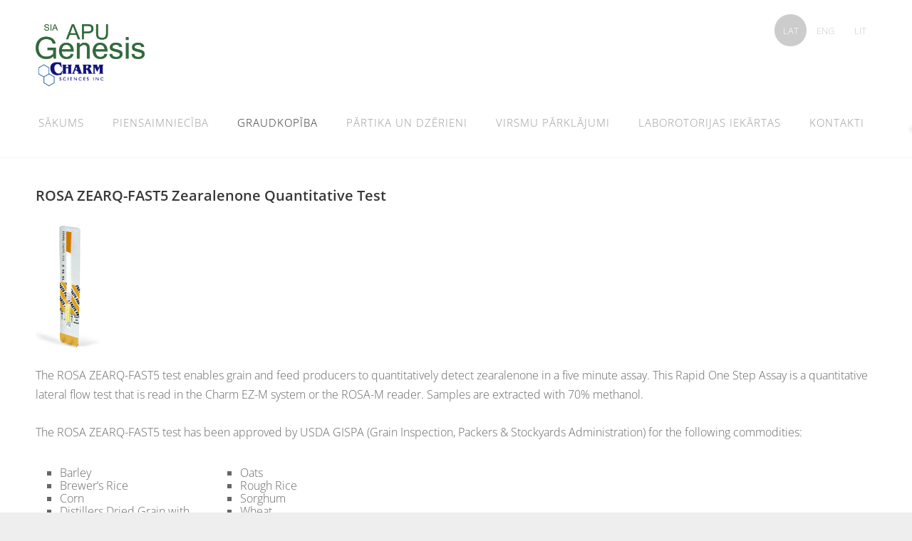

--- FILE ---
content_type: text/html; charset=UTF-8
request_url: http://www.apugenesis.lv/produkti/zearalenone-tests/
body_size: 4996
content:
<!doctype html>

<html lang="lv">

    <head>

        <title>apugenesis - zearalenone tests</title>


    <link rel="canonical" href="https://www.apugenesis.lv/produkti/zearalenone-tests/">




        <meta charset="utf-8" />
        <meta name="viewport" content="width=device-width,initial-scale=1.0,maximum-scale=1.0" />

        <link href="https://dss4hwpyv4qfp.cloudfront.net/designs/_shared/fonts/?family=Open+Sans:300,300italic,600,600italic,700,700italic" rel="stylesheet" type="text/css" />
        <link rel="stylesheet" href="https://dss4hwpyv4qfp.cloudfront.net/designs/_shared/css/layout-shared.css?v=2.568" type="text/css" />
        <link rel="stylesheet" href="https://dss4hwpyv4qfp.cloudfront.net/designs/_shared/css/legacy-v1.css?v=2.568" type="text/css" />
        <link rel="stylesheet" href="https://dss4hwpyv4qfp.cloudfront.net/designs/breeze/css/layout.css?v=2.568" type="text/css" />
        <link rel="stylesheet" href="https://dss4hwpyv4qfp.cloudfront.net/designs/breeze/css/editable.css?v=2.568" type="text/css" />
        <link rel="stylesheet" href="https://dss4hwpyv4qfp.cloudfront.net/designs/breeze/css/animation.css?v=2.568" type="text/css" />

        <link href="/favicon.png?1" rel="shortcut icon">
<link href="/favicon.png?1" rel="apple-touch-icon">        
            <link rel="stylesheet" href="https://dss4hwpyv4qfp.cloudfront.net/libs/js/fancybox3/jquery.fancybox.min.css?v=2.568" type="text/css" />
                <script src="https://dss4hwpyv4qfp.cloudfront.net/libs/js/jquery/2.2.4/jquery.min.js" ></script>
            <script src="https://dss4hwpyv4qfp.cloudfront.net/libs/js/fancybox3/jquery.fancybox.min.js?v=2.568" defer></script>
            <script src="https://dss4hwpyv4qfp.cloudfront.net/libs/js/bannerplay/jquery.bannerplay.js?v=2.568" defer></script>
            <script src="https://dss4hwpyv4qfp.cloudfront.net/libs/js/responsivevideos/jquery.responsivevideos.js?v=2.568" defer></script>
            <script src="https://dss4hwpyv4qfp.cloudfront.net/designs/_shared/js/bookings.js?v=2.568" defer></script>
            <script src="https://dss4hwpyv4qfp.cloudfront.net/designs/_shared/js/designfx.js?v=2.568" defer></script>
            <script src="https://dss4hwpyv4qfp.cloudfront.net/libs/js/mozlive.js?v=2.568" ></script>
                <link rel="alternate" href="http://www.apugenesis.lv/piensaimnieciba/rss/" type="application/rss+xml" title="apugenesis - Piensaimniecība" />
        <script>var FRONTEND_CDN = 'https://dss4hwpyv4qfp.cloudfront.net';</script>


    
    

    <script src="https://dss4hwpyv4qfp.cloudfront.net/m/localize/menu/lv/?v=2.568" defer></script>
<script src="https://dss4hwpyv4qfp.cloudfront.net/m/localize/cart/lv/?v=2.568" defer></script>
<script src="https://dss4hwpyv4qfp.cloudfront.net/libs/js/component/cart.js?v=2.568" defer></script>
<script src="https://dss4hwpyv4qfp.cloudfront.net/libs/js/component/filter.js?v=2.568" defer></script>

            <script>
                var mozPageMozApi = {"language":"lv","page":"zearalenone-tests"}
            </script>
            


<script>
    function isSmallTouchDevice() {
        return (('ontouchstart' in window) && (window.matchMedia("(max-width: 750px), (max-height: 500px)").matches));
    }
    if (isSmallTouchDevice()) {
        document.documentElement.classList.add('mobile-header');
    }
</script>



        <style class="customizer">
                                                                            #top, #submenu li:hover > a, #submenu li.selected > a { background-color :  #ffffff  }
                                                                                                                                                #menu > ul > li > a, #submenu li:hover > a, #submenu li.selected > a, #toptext .mz_wysiwyg * { color :  #999999  }
                                                                                                                                                #submenubox { background-color :  #eeeeee  }
                                                                                                                            #submenu a { color :  #999999  }
                                                                                                                            #top { border-color :  #f5f5f5  }
                                                                                                                            #languages li > a { color :  #cccccc  }
                                                                                                                            #languages li.selected > a, #languages li > a:hover { background-color :  #cccccc  }
                                                                                                                            #languages li.selected > a, #languages li > a:hover { color :  #ffffff  }
                                                                                                                            a, .mz_editable a { color :  #4c92da  }
                                                                                                                            a:hover, .mz_editable a:hover { color :  #666666  }
                                                                                                                            .moze-form .moze-formbutton, .moze-button, .moze-button-large { background-color :  #4c92da  }
                                                                            .moze-button-large.btn-alt-light { border-color :  #4c92da  }
                                                                            .moze-button-large.btn-white, .moze-button.btn-alt, .moze-button-large.btn-alt { color :  #4c92da  }
                                                                                                                            .moze-form .moze-formbutton:hover, .moze-button:hover, .moze-button-large:hover { background-color :  #3c424f  }
                                                                            .moze-button-large.btn-alt-light:hover { border-color :  #3c424f  }
                                                                            .moze-button-large.btn-white:hover, .moze-button.btn-alt:hover, .moze-button-large.btn-alt:hover { color :  #3c424f  }
                                                                                                                            #bigbar-colorizer { background-color :  hsla(0, 0%, 0%, 0)  }
                                                                                                                            .bigbar-h1 .mz_wysiwyg, .bigbar-h2 .mz_wysiwyg { color :  #ffffff  }
                                                                                                                            .mz_editable h1, .mz_editable h1.moze-megatitle, .mz_editable h1 a { color :  #4c92da  }
                                                                                                                                                                                                                                body { background-color :  #eeeeee  }
                                                                                                                            #bottom .mz_wysiwyg { color :  #666666  }
                                                                                                                            #bottom a { color :  #4c92da  }
                                                                            #bottom .mz_social a { fill :  #4c92da  }
                                                                                                                            #bottom a:hover { color :  #999999  }
                                                                                                                                                                                                                                                                                                                                                                    
        @media (forced-colors: active) {
            :root { --color-header :  Canvas  }
            :root { --color-title :  CanvasText  }
            :root { --color-menu-text :  LinkText  }
            :root { --color-menu-text-selected :  CanvasText  }
            :root { --color-menu-accent :  CanvasText  }
            :root { --color-submenu :  Canvas  }
            :root { --color-submenu-text :  LinkText  }
            :root { --color-submenu-text-selected :  CanvasText  }
            :root { --color-submenu-accent :  CanvasText  }
            :root { --color-link :  LinkText  }
            :root { --color-button :  ButtonFace  }
            :root { --color-button-text :  ButtonText  }
            :root { --color-button-hover :  ButtonFace  }
            :root { --color-button-text-hover :  ButtonText  }
            :root { --color-sidemenu-text :  LinkText  }
            :root { --color-sidemenu-text-hover :  CanvasText  }
            :root { --color-h1 :  CanvasText  }
            :root { --color-h2 :  CanvasText  }
            :root { --color-h3 :  CanvasText  }
            :root { --color-text :  CanvasText  }
            :root { --color-text-strong :  CanvasText  }
            :root { --color-price :  CanvasText  }
            :root { --color-text-highlight :  Canvas  }
            :root { --color-text-border :  CanvasText  }
            :root { --color-background :  Canvas  }
            :root { --color-section-bg-1 :  Canvas  }
            :root { --color-section-bg-2 :  Canvas  }
            :root { --color-section-bg-3 :  Canvas  }
            :root { --color-footer :  Canvas  }
            :root { --color-footer-text :  CanvasText  }
            :root { --color-footer-link :  LinkText  }
            :root { --color-footer-link-hover :  CanvasText  }
            :root { --color-text-1 :  CanvasText  }
            :root { --color-text-1-highlight :  Canvas  }
            :root { --color-text-1-button :  ButtonFace  }
            :root { --color-text-1-button-text :  ButtonText  }
        }

    </style>
    <style class="customizer-fonts">
                                                                                                                                                                                                                                                                                                                                                                                                                                                                                                                                                                                                                                                                                                                                                                                                                                                                </style>

    

    


        <script src="https://dss4hwpyv4qfp.cloudfront.net/designs/_shared/js/legacy-v1.js?v=2.568"></script>

    </head>

    <body class="header-menu-end    footer-classic                                    " lang="lv">

        
        <div id="wrap">

            <header id="top">
    <div id="header">
        <a id="skip-link" href="javascript:;" tabindex="1">Pāriet uz galveno saturu</a>
        <div id="header-side">
            <div id="shopicons">
                                                <button class="menu-icon shopbar-account" style="display: none" href="javascript:;" title="My account" aria-label="My account" aria-haspopup="dialog"><svg xmlns="http://www.w3.org/2000/svg"></svg></button>
            </div>
            <div id="toolicons">

            </div>
            <div  class="mz_component mz_lngselect" id="languages">    <button class="menu-icon" href="javascript:;" aria-label="Valodas izvēle" aria-haspopup="true" aria-controls="languages-menu"><svg xmlns="http://www.w3.org/2000/svg"></svg>&nbsp;LAT</button>
    <ul id="languages-menu" role="menu">
                    <li  class="selected" role="none">
                <a href="/" hreflang="lv" role="menuitem" aria-label="Latviešu" aria-current="true">LAT</a>
            </li>
                    <li  role="none">
                <a href="/home/" hreflang="en" role="menuitem" aria-label="English" >ENG</a>
            </li>
                    <li  role="none">
                <a href="/pradzia/" hreflang="lt" role="menuitem" aria-label="Lietuvių" >LIT</a>
            </li>
            </ul>
    </div>
                    </div>
        <div id="header-main">
            <div id="title">
                                    <a href="/"><div class="mz_component mz_wysiwyg mz_editable">    <div class="moze-wysiwyg-editor" >
                    <img src="//site-511652.mozfiles.com/files/511652/medium/apu_logo.jpg" style="width: 153px;"><img src="//site-511652.mozfiles.com/files/511652/charmloqo.gif?1495699427" style="width: 100px;">
                    <div></div>
            </div>
</div></a>
                            </div>
                            <div id="toptext" style="display: none">
                    <div  class="mz_component mz_wysiwyg mz_editable">    <div class="moze-wysiwyg-editor" >
                    <div class="moze-right"><br></div>
            </div>
</div>
                </div>
                                        <div  class="mz_component mz_menu" id="menu" aria-label="Galvenā izvēlne">
            <ul role="menu">
                <li role="none"><a href="/"  role="menuitem" >Sākums</a>
                                    </li>
                        <li role="none"><a href="/piensaimnieciba/"  role="menuitem" aria-haspopup="true">Piensaimniecība</a>
                        <ul role="menu">
                <li role="none"><a href="/piensaimnieciba/antibiotiku-testi/"  role="menuitem" aria-haspopup="true">Antibiotiku testi</a>
                        <ul role="menu">
                <li role="none"><a href="/piensaimnieciba/antibiotiku-testi/mrlblrftet2/"  role="menuitem" >MRLBLRFTET2</a>
                                    </li>
                        <li role="none"><a href="/piensaimnieciba/antibiotiku-testi/mrl3/"  role="menuitem" >MRL3</a>
                                    </li>
                        <li role="none"><a href="/piensaimnieciba/antibiotiku-testi/quad/"  role="menuitem" >QUAD</a>
                                    </li>
                        <li role="none"><a href="/piensaimnieciba/antibiotiku-testi/mrlbltet2/"  role="menuitem" >MRLBLTET2</a>
                                    </li>
                            </ul></li>
                                    <li role="none"><a href="/piensaimnieciba/inhibitoru-testi/"  role="menuitem" aria-haspopup="true">inhibitoru testi</a>
                        <ul role="menu">
                <li role="none"><a href="/piensaimnieciba/inhibitoru-testi/cowside-ii/"  role="menuitem" >Cowside II</a>
                                    </li>
                        <li role="none"><a href="/piensaimnieciba/inhibitoru-testi/blue---yellow/"  role="menuitem" >Blue - Yellow</a>
                                    </li>
                        <li role="none"><a href="/piensaimnieciba/inhibitoru-testi/kis-test/"  role="menuitem" >KIS test</a>
                                    </li>
                            </ul></li>
                                    <li role="none"><a href="/piensaimnieciba/fosfotazes-tests/"  role="menuitem" aria-haspopup="true">Pasterizācijas efektivitātes Tests</a>
                        <ul role="menu">
                <li role="none"><a href="/piensaimnieciba/fosfotazes-tests/fos/"  role="menuitem" >fosfotāzes Tests</a>
                                    </li>
                        <li role="none"><a href="/piensaimnieciba/fosfotazes-tests/peroksidazes-tests/"  role="menuitem" >Peroksidāzes tests</a>
                                    </li>
                            </ul></li>
                                    <li role="none"><a href="/piensaimnieciba/peel-plate-gatavas-barotnes/"  role="menuitem" >Peel Plate gatavās barotnes</a>
                                    </li>
                        <li role="none"><a href="/piensaimnieciba/atp-higiena/"  role="menuitem" >ATP higiēna</a>
                                    </li>
                        <li role="none"><a href="/piensaimnieciba/piena-skabuma-noteiksanas-indikatori/"  role="menuitem" >Piena skābuma noteikšanas indikātori</a>
                                    </li>
                        <li role="none"><a href="/piensaimnieciba/piedevas-siera-razosanai-1/"  role="menuitem" aria-haspopup="true">Piedevas siera ražošanai</a>
                        <ul role="menu">
                <li role="none"><a href="/piensaimnieciba/piedevas-siera-razosanai-1/page/"  role="menuitem" >Tehnoloģiskā procesa piedevas</a>
                                    </li>
                        <li role="none"><a href="/piensaimnieciba/piedevas-siera-razosanai-1/ieraugi/"  role="menuitem" >ieraugi</a>
                                    </li>
                        <li role="none"><a href="/piensaimnieciba/piedevas-siera-razosanai-1/piena-proteina-maisijumi/"  role="menuitem" >Piena proteīna maisījumi</a>
                                    </li>
                            </ul></li>
                            </ul></li>
                                    <li class="selected" role="none"><a href="/produkti/"  role="menuitem" aria-haspopup="true" aria-current="true">graudkopība</a>
                        <ul role="menu">
                <li role="none"><a href="/produkti/aflatoksinu-tests/"  role="menuitem" >Aflatoksīnu tests</a>
                                    </li>
                        <li role="none"><a href="/produkti/fumonisin-tests/"  role="menuitem" >fumonisin tests</a>
                                    </li>
                        <li role="none"><a href="/produkti/ohratoksina-tests/"  role="menuitem" >ohratoksīna tests</a>
                                    </li>
                        <li role="none"><a href="/produkti/donvomitoxin-tests/"  role="menuitem" >DON/vomitoxin tests</a>
                                    </li>
                        <li role="none"><a href="/produkti/t2ht2-tests/"  role="menuitem" >T2/HT2 tests</a>
                                    </li>
                        <li class="selected" role="none"><a href="/produkti/zearalenone-tests/"  role="menuitem"  aria-current="true">zearalenone tests</a>
                                    </li>
                            </ul></li>
                                    <li role="none"><a href="/pakalpojumi/"  role="menuitem" >pārtika un dzērieni</a>
                                    </li>
                        <li role="none"><a href="/tytancoat/"  role="menuitem" aria-haspopup="true">Virsmu pārklājumi</a>
                        <ul role="menu">
                <li role="none"><a href="/tytancoat/pret-virusu-un-bakteriju-parklajums/"  role="menuitem" >Pret vīrusu un baktēriju pārklājums</a>
                                    </li>
                        <li role="none"><a href="/tytancoat/tytan-coat-house/"  role="menuitem" >TYTAN COAT House</a>
                                    </li>
                        <li role="none"><a href="/tytancoat/tytan-coat-solar/"  role="menuitem" >Tytan coat Solar</a>
                                    </li>
                        <li role="none"><a href="/tytancoat/tytan-coat-cars/"  role="menuitem" >Tytan coat Cars</a>
                                    </li>
                            </ul></li>
                                    <li role="none"><a href="/laborotorijas-iekartas/"  role="menuitem" >Laborotorijas iekārtas</a>
                                    </li>
                        <li role="none"><a href="/kontakti/"  role="menuitem" >Kontakti</a>
                                </li></ul>
            
</div>
                    </div>

        <button id="languages-opener" aria-label="Valodas izvēle" class="mobile-menu-opener clearbutton"><svg xmlns="http://www.w3.org/2000/svg"></svg></button>
        <button id="menu-opener" aria-label="Galvenā izvēlne" class="mobile-menu-opener clearbutton"><svg xmlns="http://www.w3.org/2000/svg"></svg></button>

    </div>
    </header>
                                        
                        

    
        
    <main class="mz_component mz_grid" data-cid="11338794" data-pid="2634689">


    
                        <div class="section section-customizable" data-rowid="1318925">
                <div class="container">
                    <div class="gridrow">
                                                    <div class="column-12-12" data-cellid="1737226">
                                <div  class="mz_component mz_wysiwyg mz_editable">    <div class="moze-wysiwyg-editor" >
                    <header class="item_header" style="color: rgb(0, 0, 0); font-family: Lato, sans-serif; font-size: 13px;"><h3 class="item_title" style="text-rendering: optimizeLegibility;"><span class="item_title_part0">ROSA</span>&nbsp;<span class="item_title_part1">ZEARQ-FAST5</span>&nbsp;<span class="item_title_part2">Zearalenone</span>&nbsp;<span class="item_title_part3">Quantitative</span>&nbsp;<span class="item_title_part4">Test</span></h3><p><img src="//site-511652.mozfiles.com/files/511652/zear-q-ff-lrg.png" style="width: 93px;"><span class="item_title_part4"><br></span></p></header><div class="item_fulltext" style=""><p style="">The ROSA ZEARQ-FAST5 test enables grain and feed producers to quantitatively detect zearalenone in a five minute assay. This Rapid One Step Assay is a quantitative lateral flow test that is read in the Charm EZ-M system or the ROSA-M reader. Samples are extracted with 70% methanol.</p><p style="">The ROSA ZEARQ-FAST5 test has been approved by USDA GISPA (Grain Inspection, Packers &amp; Stockyards Administration) for the following commodities:</p><table cellspacing="1" cellpadding="1" style="max-width: 100%; border-spacing: 0px; width: 506px; height: 131px;"><tbody><tr><td style="width: 345px; vertical-align: top;"><ul style="padding: 0px; margin: 0px 0px 9px 25px;"><li class="firstItem" style="line-height: 18px;">Barley</li><li style="line-height: 18px;">Brewer’s Rice</li><li style="line-height: 18px;">Corn</li><li style="line-height: 18px;">Distillers Dried Grain with Solubles</li><li style="line-height: 18px;">Flaking Corn Grits</li><li class="lastItem" style="line-height: 18px;">Milled Rice</li></ul></td><td style="width: 345px; vertical-align: top;"><ul style="padding: 0px; margin: 0px 0px 9px 25px;"><li class="firstItem" style="line-height: 18px;">Oats</li><li style="line-height: 18px;">Rough Rice</li><li style="line-height: 18px;">Sorghum</li><li style="line-height: 18px;">Wheat</li><li style="line-height: 18px;">Wheat Bran</li><li class="lastItem" style="line-height: 18px;">Wheat Flour</li></ul></td></tr></tbody></table><p style="">&nbsp;The ROSA ZEARQ-FAST5 test has been validated by Charm for the following additional commodities:</p><ul style="padding: 0px; margin: 0px 0px 9px 25px;"><li class="firstItem" style="line-height: 18px;">Rice</li><li class="lastItem" style="line-height: 18px;">Rye</li></ul><ul style="padding: 0px; margin: 0px 0px 9px 25px; color: rgb(0, 0, 0); font-family: Lato, sans-serif; font-size: 13px;"><li class="firstItem" style="line-height: 18px;">Quantitative results in five minutes</li><li style="line-height: 18px;">USDA GIPSA approved for 12 commodities</li><li style="line-height: 18px;">Quantitation range is 0 to 350 ppb for the first dilution, 300 to 1400 ppb for the second dilution</li><li style="line-height: 18px;">Extract sample with 70% methanol</li><li class="lastItem" style="line-height: 18px;">Uses same equipment as other ROSA grain tests</li></ul><p><a href="//site-511652.mozfiles.com/files/511652/zearalenone.pdf">zearalenone.pdf</a><font color="#000000" face="Lato, sans-serif"><span style="font-size: 13px;"><br></span></font></p></div>
            </div>
</div>                            </div>
                                            </div>
                </div>
            </div>
            
    
    </main>

    
    <div  class="mz_component mz_catalogcart mz_catalogsidecart" data-name="maincatalogcartside" data-type="catalogcartside" data-page-type="2" data-catalog-layout="standard" data-cart-id=""><div id="shopbar">
    <button id="shopbar-search" class="shopbar-search" aria-label="Meklēt" style="display: none" aria-haspopup="dialog">
        <svg xmlns="http://www.w3.org/2000/svg"></svg>
        <div class="separator"></div>
    </button>
    </div>


<div id="shopbar-sidecart" class="sliding-panel" role="dialog" aria-labelledby="cat-sidecart-heading">
    <div class="sliding-panel-header">
        <div class="mz_editable">         <h2 id="cat-sidecart-heading">Pirkumu grozs</h2>
        </div>
        <button id="shopbar-sidecart-close" class="sliding-panel-close" aria-label="Aizvērt">
            <svg xmlns="http://www.w3.org/2000/svg"></svg>
        </button>
    </div>
    <div id="shopbar-sidecart-base" class="sliding-panel-body">
        
<p>Pirkumu grozs ir tukšs.</p>


    </div>
</div>



<div id="cat-search-panel" style="display: none" role="dialog">
    <form id="shopbar-searchform" action="/piensaimnieciba/peel-plate-gatavas-barotnes/" class="moze-catalog-searchbox-sideform moze-form" method="post" role="search">
        <input aria-label="Meklēt" class="search-query" type="text" value="" placeholder="Meklēt">
        <button class="search-btn" aria-label="Meklēt"></button>
        <button class="close-btn" aria-label="Aizvērt"><svg xmlns="http://www.w3.org/2000/svg"></svg></button>
    </form>
</div>

<script>
    $(document).ready(function() {
        initShopWidget();
        initShopSidecart();
    });
</script></div>



        </div>

            <footer id="bottom" class="mz_footer">
        
        <div id="footer">
            <div id="foottext">
                <div  class="mz_component mz_wysiwyg mz_editable">    <div class="moze-wysiwyg-editor" >
                    Veidots ar <a href="http://www.mozello.lv" target="_blank" rel="nofollow">Mozello</a> - labo mājas lapu ģeneratoru.
            </div>
</div>
            </div>
            <div id="social" >
                
            </div>
        </div>
    </footer>

        
    


    <script>
        $(document).ready(function(){
            $(".mz_wysiwyg").responsiveVideos();
        });
    </script>




    </body>

</html>